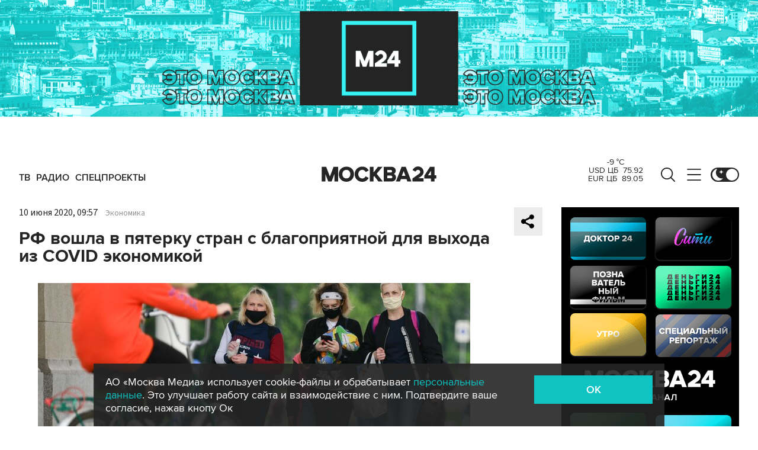

--- FILE ---
content_type: text/html; charset=utf-8
request_url: https://www.m24.ru/widgets/telegram
body_size: 1384
content:
<div class="b-telegram-widget">

	<p class="b-telegram-widget__header"><a href="https://s.m24.ru/mPdnEL" target="_blank">Москва 24 в Telegram</a></p>

	<div class="b-telegram-widget-slider-wrapper"><div class="b-telegram-widget-slider glide">
		<div class="glide__track" data-glide-el="track">
			<div class="b-telegram-widget-list glide__slides">
				<div class="glide__slide">
					<div class="b-telegram-widget-list__item b-effect">
						<p class="b-telegram-widget-list__title"><a href="https://t.me/infomoscow24/104793" target="_blank"><i class="b-list__img"><img src="/b/d/nBkSUhL2h1IvnMu-Jb6BrNOp2Z338pj20yfMh_fH_nKUPXuaDyXTjHou4MVO6BCVoZKf9GqVe5Q_CPawk214LyWK9G1N5ho=84r8fnWmCx_h9Wc_rXFeqA.jpg" width="300" height="169" alt="" loading="lazy" /></i><span>Михаэль Шумахер больше не прикован к постели</span></a></p>
					</div>
				</div>
				<div class="glide__slide">
					<div class="b-telegram-widget-list__item b-effect">
						<p class="b-telegram-widget-list__title"><a href="https://t.me/infomoscow24/104789" target="_blank"><i class="b-list__img"><img src="/b/d/nBkSUhL2h1IvnMu_L76BrNOp2Z338pj20yfMh_fH_nKUPXuaDyXTjHou4MVO6BCVoZKf9GqVe5Q_CPawk214LyWK9G1N5ho=4VTefk971MvxUlWaj6AUGQ.jpg" width="300" height="169" alt="" loading="lazy" /></i><span>Мощные снегопады накроют Москву в ночь с 26 на 27 января</span></a></p>
					</div>
				</div>
				<div class="glide__slide">
					<div class="b-telegram-widget-list__item b-effect">
						<p class="b-telegram-widget-list__title"><a href="https://t.me/infomoscow24/104775" target="_blank"><i class="b-list__img"><img src="/b/d/nBkSUhL2h1IvnMu-Jr6BrNOp2Z338pj20yfMh_fH_nKUPXuaDyXTjHou4MVO6BCVoZKf9GqVe5Q_CPawk214LyWK9G1N5ho=FhwEKn25rxfM9pYD2V8DIA.jpg" width="300" height="169" alt="" loading="lazy" /></i><span>Россиянам упростили получение перерасчета за сбои в коммунальных услугах</span></a></p>
					</div>
				</div>
				<div class="glide__slide">
					<div class="b-telegram-widget-list__item b-effect">
						<p class="b-telegram-widget-list__title"><a href="https://t.me/infomoscow24/104788" target="_blank"><i class="b-list__img"><img src="/b/d/nBkSUhL2h1IvnMu_IL6BrNOp2Z338pj20yfMh_fH_nKUPXuaDyXTjHou4MVO6BCVoZKf9GqVe5Q_CPawk214LyWK9G1N5ho=FpnHemca4ONoXmBXKzc_sw.jpg" width="300" height="169" alt="" loading="lazy" /></i><span>Умерла актриса и ведущая Вероника Ганич в возрасте 59 лет</span></a></p>
					</div>
				</div>
				<div class="glide__slide">
					<div class="b-telegram-widget-list__item b-effect">
						<p class="b-telegram-widget-list__title"><a href="https://t.me/infomoscow24/104787" target="_blank"><i class="b-list__img"><img src="/b/d/nBkSUhL2h1IvnMu_Ib6BrNOp2Z338pj20yfMh_fH_nKUPXuaDyXTjHou4MVO6BCVoZKf9GqVe5Q_CPawk214LyWK9G1N5ho=9BRvSZ8QfOSMoM9DBy0LNA.jpg" width="300" height="169" alt="" loading="lazy" /></i><span>Родителям студентов могут упростить получение налогового вычета</span></a></p>
					</div>
				</div>
				<div class="glide__slide">
					<div class="b-telegram-widget-list__item b-effect">
						<p class="b-telegram-widget-list__title"><a href="https://t.me/infomoscow24/104785" target="_blank"><i class="b-list__img"><img src="/b/d/nBkSUhL2h1IvnMu_Ir6BrNOp2Z338pj20yfMh_fH_nKUPXuaDyXTjHou4MVO6BCVoZKf9GqVe5Q_CPawk214LyWK9G1N5ho=EYKXHZcP2Oyhoz5_cwNWvA.jpg" width="300" height="169" alt="" loading="lazy" /></i><span>Штраф до 200 тысяч грозит за публикацию личных данных в домовых чатах</span></a></p>
					</div>
				</div>
				<div class="glide__slide">
					<div class="b-telegram-widget-list__item b-effect">
						<p class="b-telegram-widget-list__title"><a href="https://t.me/infomoscow24/104599" target="_blank"><i class="b-list__img"><img src="/b/d/nBkSUhL2h1IvncixJ76BrNOp2Z338pj20yfMh_fH_nKUPXuaDyXTjHou4MVO6BCVoZKf9GqVe5Q_CPawk214LyWK9G1N5ho=CiSqskdryCXBLZqpuGQX2w.jpg" width="300" height="169" alt="" loading="lazy" /></i><span>Синдром старшей дочери: как женщинам навязывают чувство вины и ответственности</span></a></p>
					</div>
				</div>
				<div class="glide__slide">
					<div class="b-telegram-widget-list__item b-effect">
						<p class="b-telegram-widget-list__title"><a href="https://t.me/infomoscow24/104564" target="_blank"><i class="b-list__img"><img src="/b/d/nBkSUhL2h1Ivnci1Lr6BrNOp2Z338pj20yfMh_fH_nKUPXuaDyXTjHou4MVO6BCVoZKf9GqVe5Q_CPawk214LyWK9G1N5ho=0mSM_lVFq474mh2snH2ZaA.jpg" width="300" height="169" alt="" loading="lazy" /></i><span>Россиянин чуть не потерял зубы из-за энергетиков. Подробности</span></a></p>
					</div>
				</div>
				<div class="glide__slide">
					<div class="b-telegram-widget-list__item b-effect">
						<p class="b-telegram-widget-list__title"><a href="https://t.me/infomoscow24/104571" target="_blank"><i class="b-list__img"><img src="/b/d/nBkSUhL2h1Ivnci1Jr6BrNOp2Z338pj20yfMh_fH_nKUPXuaDyXTjHou4MVO6BCVoZKf9GqVe5Q_CPawk214LyWK9G1N5ho=zgnNYZURS7Hfb2UN_Kw9VA.jpg" width="300" height="169" alt="" loading="lazy" /></i><span>Няни для айтишников начали появляться в России</span></a></p>
					</div>
				</div>
				<div class="glide__slide">
					<div class="b-telegram-widget-list__item b-effect">
						<p class="b-telegram-widget-list__title"><a href="https://t.me/infomoscow24/104790" target="_blank"><i class="b-list__img"><img src="/b/d/nBkSUhL2h1IvnMu-J76BrNOp2Z338pj20yfMh_fH_nKUPXuaDyXTjHou4MVO6BCVoZKf9GqVe5Q_CPawk214LyWK9G1N5ho=9JGsGYWzMxAoCDkX9UU3pw.jpg" width="300" height="169" alt="" loading="lazy" /></i><span>Мошенники начали создавать фейковые рабочие чаты</span></a></p>
					</div>
				</div>
			</div>
		</div>
		<div class="glide__arrows" data-glide-el="controls">
			<button class="glide__arrow glide__arrow--prev" data-glide-dir="<"></button>
			<button class="glide__arrow glide__arrow--next" data-glide-dir=">"></button>
		</div>
	</div></div>

</div>


--- FILE ---
content_type: application/javascript
request_url: https://smi2.ru/counter/settings?payload=CImVAjokYmM0OGJiY2EtOGU3Ny00Yzg0LWE1NmQtZjU3ZmM0Yjk3OWFk&cb=_callbacks____0mkv6v9rl
body_size: 1513
content:
_callbacks____0mkv6v9rl("[base64]");